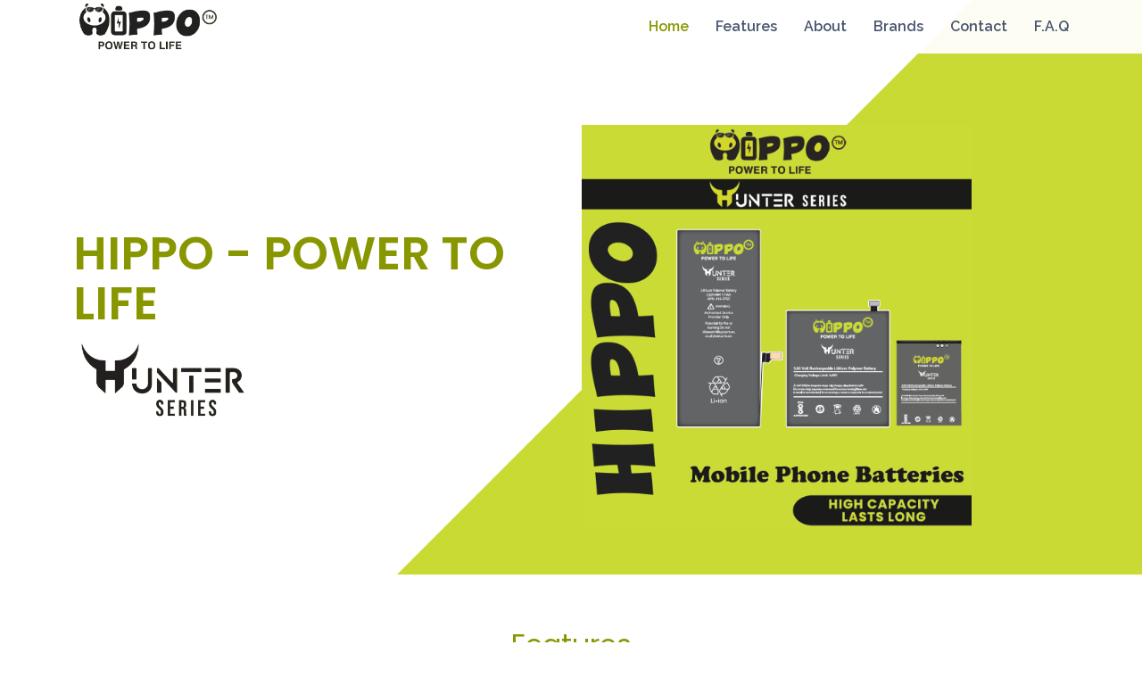

--- FILE ---
content_type: text/html; charset=utf-8
request_url: https://hippobattery.com/
body_size: 3716
content:
<!DOCTYPE html>
<html lang="en">

<head>
  <meta charset="utf-8">
  <meta content="width=device-width, initial-scale=1.0" name="viewport">

  <meta charset="utf-8" />
  <title>Hippo Battery</title>

  <meta name="keywords" content="Mobile Battery, Tablet Battery, Batteries, NOKIA, SAMSUNG, iPhone, MI, Karbonn, LYF, Mobile accessories, accessories" />
  <meta name=title content="Buy premium mobile batteries of all mobile brands at discounted price." />
  <meta name=description content="Buy premium mobile batteries of all mobile brands at discounted price." />

  <link rel=canonical href="https://hippobattery.com/" />

  <meta name="author" content="Varun Agarwal" />
  <meta name="copyright" content="MARIVAX LLP/Hippo Battery" />
  <meta name="viewport" content="width=device-width, initial-scale=1" />
  <meta http-equiv="X-UA-Compatible" content="IE=edge,chrome=1" />
  <meta property=og:type content=website />

  <link rel="icon" href="assets/img/favicon.ico" />
  <link rel="shortcut icon" href="assets/img/favicon.ico" />
  <link rel="apple-touch-icon" href="assets/img/apple-touch-icon.png" />


  <meta http-equiv="Content-type" content="text/html; charset=utf-8" />
  <meta http-equiv="Content-type" content="application/javascript"/>

  <meta name="referrer" content="origin"/>
  <meta name="referrer" content="origin-when-crossorigin"/>
  <meta name="referrer" content="origin-when-cross-origin"/>

  <meta name=robots content="index, follow" />
  <meta name=googlebot content="index, follow, max-snippet:-1, max-image-preview:large, max-video-preview:-1" />
  <meta name=bingbot content="index, follow, max-snippet:-1, max-image-preview:large, max-video-preview:-1" />

  <meta property=og:locale content="en_US" />
  <meta property=og:url content="https://hippobattery.com/" />
  <meta property=og:site_name content="Mobile Batteries & Accessories" />
  <meta property=og:title content="Mobile Battery, Tablet Battery, Batteries, NOKIA, SAMSUNG, iPhone, MI, Karbonn, LYF, Mobile accessories, accessories" />
  <meta itemprop="name" content="Buy premium mobile batteries of all mobile brands at discounted price." />
  <meta property=og:description content="Mobile Battery, Tablet Battery, Batteries, NOKIA, SAMSUNG, iPhone, MI, Karbonn, LYF, Mobile accessories, accessories" />
  <meta itemprop="description" content="Mobile Battery, Tablet Battery, Batteries, NOKIA, SAMSUNG, iPhone, MI, Karbonn, LYF, Mobile accessories, accessories" />

  <meta name="DC.title" content="Mobile Batteries & Accessories" />

  <link rel="search" type="application/opensearchdescription+xml" href="https://hippobattery.com/" title="HIPPO BATTERY"/>

  <link href="https://fonts.googleapis.com/css?family=Open+Sans:300,300i,400,400i,600,600i,700,700i|Raleway:300,300i,400,400i,500,500i,600,600i,700,700i|Poppins:300,300i,400,400i,500,500i,600,600i,700,700i" rel="stylesheet">

  <!-- Vendor CSS Files -->
  <link href="assets/vendor/aos/aos.css" rel="stylesheet">
  <link href="assets/vendor/bootstrap/css/bootstrap.min.css" rel="stylesheet">
  <link href="assets/vendor/bootstrap-icons/bootstrap-icons.css" rel="stylesheet">
  <link href="assets/vendor/boxicons/css/boxicons.min.css" rel="stylesheet">
  <link href="assets/vendor/glightbox/css/glightbox.min.css" rel="stylesheet">
  <link href="assets/vendor/swiper/swiper-bundle.min.css" rel="stylesheet">

  <!-- Template Main CSS File -->
  <link href="assets/css/min.css?v=3" rel="stylesheet">
</head>

<body>

  <!-- ======= Header ======= -->
  <header id="header" class="fixed-top">
    <div class="container d-flex align-items-center justify-content-between">

      <div class="logo">
         <a href="index.html">
           <img src="assets/img/logo_transparent.png" alt="Hippo Battery" class="img-fluid" />
         </a>
      </div>

      <nav id="navbar" class="navbar">
        <ul>
          <li><a class="nav-link scrollto active" href="#hero">Home</a></li>
          <li><a class="nav-link scrollto" href="#features">Features</a></li>
          <li><a class="nav-link scrollto" href="#details">About</a></li>
          <li><a class="nav-link scrollto" href="#brand">Brands</a></li>
<!--          <li><a class="nav-link scrollto" href="#pricing">Pricing</a></li>-->
          <li><a class="nav-link scrollto" href="#contact">Contact</a></li>
          <li><a class="nav-link scrollto" href="#faq">F.A.Q</a></li>
        </ul>
        <i class="bi bi-list mobile-nav-toggle"></i>
      </nav><!-- .navbar -->

    </div>
  </header><!-- End Header -->

  <!-- ======= Hero Section ======= -->
  <section id="hero" class="d-flex align-items-center">

    <div class="container">
      <div class="row">
        <div class="col-lg-6 d-lg-flex flex-lg-column justify-content-center align-items-stretch pt-5 pt-lg-0 order-2 order-lg-1 banner-text" data-aos="fade-up">
          <div>
            <h1>HIPPO - POWER TO LIFE</h1>
            <img src="assets/img/hunter-series-bg.png" height="100px"/>
<!--            <a href="#" class="download-btn"><i class="bx bxl-play-store"></i> Google Play</a>-->
<!--            <a href="#" class="download-btn"><i class="bx bxl-apple"></i> App Store</a>-->
          </div>
        </div>
        <div class="col-lg-6 d-lg-flex flex-lg-column align-items-stretch order-1 order-lg-2 hero-img" data-aos="fade-up">
          <img src="assets/img/banner-1.png" class="img-fluid banner" alt="Hippo" />
        </div>
      </div>
    </div>

  </section><!-- End Hero -->

  <main id="main">

    <!-- ======= Features Section ======= -->
    <section id="features" class="features">
      <div class="container">

        <div class="section-title">
          <h2>Features</h2>
          <p><b>HIPPO</b> mobile phone batteries are suitable for use with a wide range of compatible mobile phones. Please recharge your <b>HIPPO</b> battery until it indicates the full charge on your mobile phone to maximise its use and long-lasting life. This will ensure the best performance and longer life of your battery.</p>
        </div>

        <div class="row no-gutters">
          <div class="col-xl-7 d-flex align-items-stretch order-2 order-lg-1">
            <div class="content d-flex flex-column justify-content-center">
              <div class="row">
<!--                <div class="col-md-6 icon-box" data-aos="fade-up">-->
<!--                  <i class="bx bx-bolt-circle"></i>-->
<!--                  <h4>Self - Discharge Rate</h4>-->
<!--                  <p>0.35% to 2.5% per month<br/>depending on state of charge</p>-->
<!--                </div>-->
                <div class="col-md-6 icon-box" data-aos="fade-up" data-aos-delay="200">
                  <img src="assets/img/features/dual-ic-protection.png" class="feature-img" alt="Dual IC Protection" />
                  <h4>Dual IC Protection</h4>
                </div>
                <div class="col-md-6 icon-box" data-aos="fade-up" data-aos-delay="400">
                  <img src="assets/img/features/overcharge-protection.png" class="feature-img" alt="Overcharge Protection" />
                  <h4>Overcharge Protection</h4>
                </div>
                <div class="col-md-6 icon-box" data-aos="fade-up" data-aos-delay="300">
                  <img src="assets/img/features/temp-protection.png" class="feature-img" alt="Temperature Protection" />
                  <h4>Temperature Protection</h4>
                </div>
                <div class="col-md-6 icon-box" data-aos="fade-up" data-aos-delay="500">
                  <i class="bx bxs-battery-charging"></i>
                  <h4>Lithium Polymer Battery</h4>
                </div>
                <div class="col-md-6 icon-box" data-aos="fade-up" data-aos-delay="500">
                  <img src="assets/img/features/long-lasting.png" class="feature-img" alt="High Capacity Lasts Long" />
                  <h4>High Capacity Lasts Long</h4>
                </div>
                <div class="col-md-6 icon-box" data-aos="fade-up" data-aos-delay="500">
                  <img src="assets/img/features/warranty.png" class="feature-img" alt="3 Months Warranty" />
                  <h4>3 Months Warranty</h4>
                </div>
                <div class="col-md-6 icon-box" data-aos="fade-up" data-aos-delay="500">
                  <img src="assets/img/features/bis-approved.png" class="feature-img" alt="BIS Approved" />
                  <h4>BIS Approved</h4>
                </div>
                <div class="col-md-6 icon-box" data-aos="fade-up" data-aos-delay="500">
                  <img src="assets/img/features/iso.png" class="feature-img" alt="ISO 9001:2015 Certified" />
                  <h4>ISO 9001:2015 Certified</h4>
                </div>
                <div class="col-md-6 icon-box" data-aos="fade-up" data-aos-delay="100">
                  <img src="assets/img/features/cycle.png" class="feature-img" alt="Durability" />
                  <h4>Cycle Durability</h4>
                </div>
              </div>
            </div>
          </div>
          <div class="image col-xl-5 d-flex align-items-stretch justify-content-center order-1 order-lg-2" data-aos="fade-left" data-aos-delay="100">
            <img src="assets/img/features.png" class="img-fluid" alt="Features">
          </div>
        </div>

      </div>
    </section>
    <!-- End Features Section -->

    <!-- ======= Details Section ======= -->
    <section id="details" class="details section-bg">
      <div class="container">
        <div class="row content">
          <div class="col-md-4" data-aos="fade-right">
            <img src="assets/img/marivax.png" class="img-fluid center-relative" alt="Marivax">
          </div>
          <div class="col-md-8 pt-4" data-aos="fade-up">
            <h3>The New Battery Brand By Marivax LLP</h3>
            <p class="fst-italic">
              <b>MARIVAX LLP: ISO 9001:2015 </b> Certified Company founded in 2020 with the vision to provide Premium & Extreme Quality "Mobile Phone Batteries, Power Banks and Chargers".
            </p>
            <ul>
              <li><i class="bi bi-check"></i> We are driven by best-in-class operating standards.</li>
              <li><i class="bi bi-check"></i> Never compromise on quality and environmental best practices.</li>
              <li><i class="bi bi-check"></i> Computerized testing facility to check the lifecycle and capacity of Lithium-ion and Lithium-Polymer batteries.</li>
              <li><i class="bi bi-check"></i> An initiative of Make In India.</li>
            </ul>
            <p>
              Fundamentally designed and manufactured with one of the fastest growing company in India. Advanced capabilities to give long lasting power to your mobile.
            </p>
          </div>
        </div>
      </div>
    </section>
    <!-- End Details Section -->

    <!-- ======= Brand Section ======= -->
    <section id="brand" class="gallery">
      <div class="container" data-aos="fade-up">

        <div class="section-title">
          <h2>Our Brands</h2>
        </div>

      </div>

      <div class="container-fluid" data-aos="fade-up">
        <div class="brand-slider swiper">
          <div class="swiper-wrapper">
            <div class="swiper-slide">
              <a href="https://boldbedifferent.com/" target="_blank">
                <img src="assets/img/brands/bold-new.png" class="img-fluid" alt="Bold" />
              </a>
            </div>
            <div class="swiper-slide">
              <a href="https://boltrik.com/" target="_blank">
                <img src="assets/img/brands/boltrik-tm.png" class="img-fluid" alt="Boltrik" />
              </a>
            </div>
            <div class="swiper-slide">
              <a href="https://hulkaudio.com/" target="_blank">
                <img src="assets/img/brands/hulk-tm.png" class="img-fluid" alt="Hulk" />
              </a>
            </div>
            <div class="swiper-slide">
              <a href="#hero">
                <img src="assets/img/brands/hippo.png" class="img-fluid" alt="Hippo" />
              </a>
            </div>
            <div class="swiper-slide">
              <img src="assets/img/brands/drift-tm.png" class="img-fluid" alt="Drift" />
            </div>
            <div class="swiper-slide">
              <a href="https://realoneaccessories.com/" target="_blank">
                <img src="assets/img/brands/real-tm.png" class="img-fluid" alt="Real One" />
              </a>
            </div>
            <div class="swiper-slide">
              <img src="assets/img/brands/more-tm.png?v=1" class="img-fluid" alt="More" />
            </div>
          </div>
          <div class="swiper-pagination"></div>
        </div>

      </div>
    </section>
    <!-- End Brand Section -->

    <!-- ======= Testimonials Section ======= -->
    <section id="testimonials" class="testimonials section-bg">
      <div class="container" data-aos="fade-up">

        <div class="section-title">
          <h2>Testimonials</h2>
        </div>

        <div class="testimonials-slider swiper" data-aos="fade-up" data-aos-delay="100">
          <div class="swiper-wrapper">

            <div class="swiper-slide">
              <div class="testimonial-item">
                <h3>DK Jain</h3>
                <h4>Founder</h4>
                <p>
                  <i class="bx bxs-quote-alt-left quote-icon-left"></i>
                  My success is the trust of the employees who work for me. My aim is to share my success with my employees.
                  <i class="bx bxs-quote-alt-right quote-icon-right"></i>
                </p>
              </div>
            </div>

            <div class="swiper-slide">
              <div class="testimonial-item">
                <h3>Heena Jain</h3>
                <h4>MD</h4>
                <p>
                  <i class="bx bxs-quote-alt-left quote-icon-left"></i>
                  Being a foremost organisation in this industry, we are actively engaged in offering the finest quality range of Mobile Phone Batteries & Chargers.
                  <i class="bx bxs-quote-alt-right quote-icon-right"></i>
                </p>
              </div>
            </div>
            <div class="swiper-slide">
              <div class="testimonial-item">
                <h3>Heena Jain</h3>
                <h4>MD</h4>
                <p>
                  <i class="bx bxs-quote-alt-left quote-icon-left"></i>
                  With responsibility for overseeing the company's performance. He give an organisation strategic guidance to ensure long-term goals are achieved. 
                  <i class="bx bxs-quote-alt-right quote-icon-right"></i>
                </p>
              </div>
            </div>

          </div>
          <div class="swiper-pagination"></div>
        </div>

      </div>
    </section>
    <!-- End Testimonials Section -->

    <!-- ======= Contact Section ======= -->
    <section id="contact" class="contact">
      <div class="container" data-aos="fade-up">

        <div class="section-title">
          <h2>Contact</h2>
        </div>

        <div class="row">
          <div class="col-lg-12">
            <div class="row">
              <div class="col-lg-6 info">
                <i class="bx bx-map"></i>
                <h4>Address</h4>
                <p>
                  <a href="https://goo.gl/maps/iPq8kVohUVoNuKUx9" target="_blank" rel="noreferrer" class="link">D-3/A SEIE KATTEDHAN,<br />HYDERABAD RANGA REDDY,<br />TELANGANA, India-500077</a>
                </p>
              </div>
              <div class="col-lg-6 info">
                <i class="bx bx-phone"></i>
                <h4>Call Us</h4>
                <p>
                  <a href="tel:+91-8012224222" target="_blank" rel="noreferrer" class="link"><span>+91-8012224222</span></a>
                </p>
              </div>
              <div class="col-lg-6 info">
                <i class="bx bx-envelope"></i>
                <h4>Email Us</h4>
                <p>
                  <a href="mailto:info@marivax.in" class="link"><span>info@marivax.in</span></a>
                </p>
              </div>
              <div class="col-lg-6 info">
                <i class="bx bx-time-five"></i>
                <h4>Working Hours</h4>
                <p>Mon - Sat: 9AM to 6PM<br>Sunday: 9AM to 1PM</p>
              </div>
            </div>
            <div class="row mt-3">
              <div class="col-lg-12 p-0">
                <iframe title="google-map" src="https://www.google.com/maps/embed?pb=!1m14!1m8!1m3!1d15236.231651021328!2d78.439332!3d17.3127547!3m2!1i1024!2i768!4f13.1!3m3!1m2!1s0x0%3A0x40de34687a52f968!2sMARIVAX%20LLP!5e0!3m2!1sen!2sin!4v1609945307103!5m2!1sen!2sin" width="100%" height="300" frameborder="0" aria-hidden="false" tabindex="0"></iframe>
              </div>
            </div>
          </div>
        </div>

      </div>
    </section>
    <!-- End Contact Section -->

    <!-- ======= Frequently Asked Questions Section ======= -->
    <section id="faq" class="faq section-bg">
      <div class="container" data-aos="fade-up">

        <div class="section-title">
          <h2>Frequently Asked Questions</h2>
        </div>

        <div class="accordion-list">
          <ul>
            <li data-aos="fade-up">
              <i class="bx bx-help-circle icon-help"></i>
              <a data-bs-toggle="collapse" class="collapse" data-bs-target="#accordion-list-1">
                Self - Discharge Rate
                <i class="bx bx-chevron-down icon-show"></i>
                <i class="bx bx-chevron-up icon-close"></i>
              </a>
              <div id="accordion-list-1" class="collapse show" data-bs-parent=".accordion-list">
                <p>
                  0.35% to 2.5% per month depending on state of charge.
                </p>
              </div>
            </li>

            <li data-aos="fade-up" data-aos-delay="100">
              <i class="bx bx-help-circle icon-help"></i> <a data-bs-toggle="collapse" data-bs-target="#accordion-list-2" class="collapsed">Cycle durability <i class="bx bx-chevron-down icon-show"></i><i class="bx bx-chevron-up icon-close"></i></a>
              <div id="accordion-list-2" class="collapse" data-bs-parent=".accordion-list">
                <p>
                  400-600 cycles
                </p>
              </div>
            </li>

            <li data-aos="fade-up" data-aos-delay="200">
              <i class="bx bx-help-circle icon-help"></i> <a data-bs-toggle="collapse" data-bs-target="#accordion-list-3" class="collapsed">Compatible mobiles <i class="bx bx-chevron-down icon-show"></i><i class="bx bx-chevron-up icon-close"></i></a>
              <div id="accordion-list-3" class="collapse" data-bs-parent=".accordion-list">
                <p>
                  A wide range of batteries that supports almost all popular mobile phones.
                </p>
              </div>
            </li>

            <li data-aos="fade-up" data-aos-delay="300">
              <i class="bx bx-help-circle icon-help"></i> <a data-bs-toggle="collapse" data-bs-target="#accordion-list-4" class="collapsed">Warranty <i class="bx bx-chevron-down icon-show"></i><i class="bx bx-chevron-up icon-close"></i></a>
              <div id="accordion-list-4" class="collapse" data-bs-parent=".accordion-list">
                <p>
                  3 months warranty on Li-Polymer Batteries<br />
                  6 months warranty on Li-ion Batteries
                </p>
              </div>
            </li>

            <li data-aos="fade-up" data-aos-delay="400">
              <i class="bx bx-help-circle icon-help"></i> <a data-bs-toggle="collapse" data-bs-target="#accordion-list-5" class="collapsed">Power <i class="bx bx-chevron-down icon-show"></i><i class="bx bx-chevron-up icon-close"></i></a>
              <div id="accordion-list-5" class="collapse" data-bs-parent=".accordion-list">
                <p>
                  3.82V to 3.85 (Charging volt limit: 4.40V)
                </p>
              </div>
            </li>

          </ul>
        </div>

      </div>
    </section>
    <!-- End Frequently Asked Questions Section -->

  </main><!-- End #main -->

  <!-- ======= Footer ======= -->
  <footer id="footer">
    <div class="footer-top">
      <div class="container">
        <div class="row">
          <div class="col-lg-3 col-md-6 footer-links">
            <h4>Useful Links</h4>
            <ul>
              <li><i class="bx bx-chevron-right"></i> <a href="#hero">Home</a></li>
              <li><i class="bx bx-chevron-right"></i> <a href="#features">Features</a></li>
              <li><i class="bx bx-chevron-right"></i> <a href="#details">About us</a></li>
              <li><i class="bx bx-chevron-right"></i> <a href="#brand">Brands</a></li>
              <li><i class="bx bx-chevron-right"></i> <a href="#contact">Contact</a></li>
              <li><i class="bx bx-chevron-right"></i> <a href="#faq">F.A.Q</a></li>
            </ul>
          </div>

          <div class="col-lg-3 col-md-6 footer-links">
            <h4>A Subsidiary of</h4>
            <ul>
              <li><i class="bx bx-chevron-right"></i> <a href="https://marivax.in/" target="_blank">Marivax LLP</a></li>
            </ul>
            <h4 class="mt-3">Other Brands</h4>
            <ul>
              <li><i class="bx bx-chevron-right"></i> <a href="https://boldbedifferent.com/" target="_blank">Bold - Be Different</a></li>
              <li><i class="bx bx-chevron-right"></i> <a href="https://hulkaudio.com/" target="_blank">Hulk - Reload The Power</a></li>
              <li><i class="bx bx-chevron-right"></i> <a href="https://boltrik.com/" target="_blank">Boltrik - The Endless Power</a></li>
              <li><i class="bx bx-chevron-right"></i> <a href="javascript:void(0)">Drift - Discover Difference</a></li>
              <li><i class="bx bx-chevron-right"></i> <a href="https://realoneaccessories.com/" target="_blank">The Power of - Realone</a></li>
              <li><i class="bx bx-chevron-right"></i> <a href="javascript:void(0)">More Plus - Feel The Power</a></li>
            </ul>
          </div>

          <div class="col-lg-3 col-md-6 footer-contact">
            <h3>MARIVAX LLP</h3>
            <p>
              D-3/A SEIE KATTEDHAN, <br />
              RANGA REDDY, <br />
              HYDERABAD, TELANGANA,<br />
              India-500077<br /><br />
              <strong>Phone:</strong> <a href="tel:+91-8012224222" target="_blank" rel="noreferrer" class="link"><span>+91-8012224222</span></a><br>
              <strong>Email:</strong> <a href="mailto:info@marivax.in" class="link"><span>info@marivax.in</span></a><br>
            </p>
          </div>

          <div class="col-lg-3 col-md-6 footer-links">
            <iframe title="google-map" src="https://www.google.com/maps/embed?pb=!1m14!1m8!1m3!1d15236.231651021328!2d78.439332!3d17.3127547!3m2!1i1024!2i768!4f13.1!3m3!1m2!1s0x0%3A0x40de34687a52f968!2sMARIVAX%20LLP!5e0!3m2!1sen!2sin!4v1609945307103!5m2!1sen!2sin" width="100%" height="250" frameborder="0" aria-hidden="false" tabindex="0"></iframe>
            </div>
          </div>

        </div>
      </div>
    <div class="container py-4">
      <div class="copyright">
        &copy; 2020-2024 <strong><span>MARIVAX LLP | <a href="https://marivax.in/" target="_blank">www.marivax.in</a> or its affiliates</span></strong>
      </div>
      <div class="credits">
        All Rights Reserved
      </div>
    </div>
  </footer><!-- End Footer -->

  <a href="#" class="back-to-top d-flex align-items-center justify-content-center"><i class="bi bi-arrow-up-short"></i></a>

  <!-- Vendor JS Files -->
  <script src="assets/vendor/aos/aos.js"></script>
  <script src="assets/vendor/bootstrap/js/bootstrap.bundle.min.js"></script>
  <script src="assets/vendor/glightbox/js/glightbox.min.js"></script>
  <script src="assets/vendor/swiper/swiper-bundle.min.js"></script>

  <!-- Template Main JS File -->
  <script src="assets/js/min.js?v=1"></script>

</body>

</html>


--- FILE ---
content_type: text/css; charset=utf-8
request_url: https://hippobattery.com/assets/css/min.css?v=3
body_size: 2011
content:
body{font-family:"Open Sans",sans-serif;color:#585a61}a{color:#889700;text-decoration:none}a:hover{color:#7b94c9;text-decoration:none}h1,h2,h3,h4,h5,h6{font-family:Raleway,sans-serif}.back-to-top{position:fixed;visibility:hidden;opacity:0;right:15px;bottom:15px;z-index:996;background:#889700;width:40px;height:40px;border-radius:50px;transition:all .4s}.back-to-top i{font-size:24px;color:#fff;line-height:0}.back-to-top:hover{background:#748ec6;color:#fff}.back-to-top.active{visibility:visible;opacity:1}@media screen and (max-width:768px){[data-aos-delay]{transition-delay:0s!important}}#header{transition:all .5s;z-index:997;padding:0;background:rgba(255,255,255,.95)}#header.header-transparent{background:0 0}#header.header-scrolled{background:rgba(255,255,255,.95);box-shadow:0 2px 15px rgba(0,0,0,.1)}#header .logo h1{font-size:30px;margin:0;line-height:1;font-weight:400;letter-spacing:2px}#header .logo h1 a,#header .logo h1 a:hover{color:#889700;text-decoration:none}#header .logo img{margin:0;max-height:60px}.banner{max-width:80%}.navbar{padding:0}.navbar ul{margin:0;padding:0;display:flex;list-style:none;align-items:center}.navbar li{position:relative}.navbar a,.navbar a:focus{display:flex;align-items:center;justify-content:space-between;padding:10px 0 10px 30px;font-family:Raleway,sans-serif;font-size:16px;font-weight:600;color:#47536e;white-space:nowrap;transition:.3s}.navbar a i,.navbar a:focus i{font-size:12px;line-height:0;margin-left:5px}.navbar .active,.navbar .active:focus,.navbar a:hover,.navbar li:hover>a{color:#889700}.navbar .getstarted,.navbar .getstarted:focus{background:#889700;color:#fff;padding:12px 25px;margin-left:30px;line-height:1;border-radius:50px}.navbar .getstarted:focus:hover,.navbar .getstarted:hover{background:#889700;color:#fff}.navbar .dropdown ul{display:block;position:absolute;left:14px;top:calc(100% + 30px);margin:0;padding:10px 0;z-index:99;opacity:0;visibility:hidden;background:#fff;box-shadow:0 0 30px rgba(127,137,161,.25);transition:.3s;border-radius:4px}.navbar .dropdown ul li{min-width:200px}.navbar .dropdown ul a{padding:10px 20px;font-size:15px;text-transform:none;font-weight:600}.navbar .dropdown ul a i{font-size:12px}.navbar .dropdown ul .active:hover,.navbar .dropdown ul a:hover,.navbar .dropdown ul li:hover>a{color:#889700}.navbar .dropdown:hover>ul{opacity:1;top:100%;visibility:visible}.navbar .dropdown .dropdown ul{top:0;left:calc(100% - 30px);visibility:hidden}.navbar .dropdown .dropdown:hover>ul{opacity:1;top:0;left:100%;visibility:visible}@media (max-width:1366px){.navbar .dropdown .dropdown ul{left:-90%}.navbar .dropdown .dropdown:hover>ul{left:-100%}}.mobile-nav-toggle{color:#47536e;font-size:28px;cursor:pointer;display:none;line-height:0;transition:.5s}.mobile-nav-toggle.bi-x{color:#fff}@media (max-width:991px){.mobile-nav-toggle{display:block}.navbar ul{display:none}}.navbar-mobile{position:fixed;overflow:hidden;top:0;right:0;left:0;bottom:0;background:rgba(51,60,79,.9);transition:.3s;z-index:999}.navbar-mobile .mobile-nav-toggle{position:absolute;top:15px;right:15px}.navbar-mobile ul{display:block;position:absolute;top:55px;right:15px;bottom:15px;left:15px;padding:10px 0;border-radius:6px;background-color:#fff;overflow-y:auto;transition:.3s}.navbar-mobile a,.navbar-mobile a:focus{padding:10px 20px;font-size:15px;color:#47536e}.navbar-mobile .active,.navbar-mobile a:hover,.navbar-mobile li:hover>a{color:#889700}.navbar-mobile .getstarted,.navbar-mobile .getstarted:focus{margin:15px}.navbar-mobile .dropdown ul{position:static;display:none;margin:10px 20px;padding:10px 0;z-index:99;opacity:1;visibility:visible;background:#fff;box-shadow:0 0 30px rgba(127,137,161,.25)}.navbar-mobile .dropdown ul li{min-width:200px}.navbar-mobile .dropdown ul a{padding:10px 20px}.navbar-mobile .dropdown ul a i{font-size:12px}.navbar-mobile .dropdown ul .active:hover,.navbar-mobile .dropdown ul a:hover,.navbar-mobile .dropdown ul li:hover>a{color:#889700}.navbar-mobile .dropdown>.dropdown-active{display:block}#hero{width:100%;position:relative;overflow:hidden;padding:140px 0 50px 0}#hero::before{content:"";position:absolute;right:-100%;top:20%;width:250%;height:200%;z-index:-1;background-color:#cada35;transform:skewY(135deg)}#hero h1{margin:0 0 10px 0;font-size:52px;font-weight:600;line-height:56px;color:#889700;font-family:Poppins,sans-serif}#hero h2{color:#000;margin-bottom:50px;font-size:42px;font-weight:600}#hero .download-btn{font-family:Raleway,sans-serif;font-weight:500;font-size:15px;display:inline-block;padding:8px 24px 10px 46px;border-radius:3px;transition:.5s;color:#fff;background:#47536e;position:relative}#hero .download-btn:hover{background:#889700}#hero .download-btn i{font-size:20px;position:absolute;left:18px;top:8.5px}#hero .download-btn+.download-btn{margin-left:20px}@media (max-width:991px){#hero{text-align:center}#hero .download-btn+.download-btn{margin:0 10px}#hero .hero-img{text-align:center}#hero .hero-img img{width:60%}}@media (max-width:768px){#hero .container{padding:0}#hero .container .banner-text{display:none}#hero h1{font-size:28px;line-height:36px}#hero h2{font-size:18px;line-height:24px;margin-bottom:30px}#hero .hero-img img{width:100%;max-width:unset}}section{padding:60px 0;overflow:hidden}.section-bg{background-color:rgba(202,218,53,.3)}.section-title{text-align:center;padding-bottom:30px}.section-title h2{font-size:32px;font-weight:400;margin-bottom:20px;padding-bottom:0;color:#889700;font-family:Poppins,sans-serif}.section-title p{margin-bottom:0}.features .content{padding:30px 0}.features .content .icon-box{margin-top:25px}.features .content .icon-box h4{font-size:20px;font-weight:700;margin:5px 0 10px 20px;display:inline-block;vertical-align:middle}.features .content .icon-box i{font-size:48px;display:inline-block;color:#000;position:relative;vertical-align:middle;font-weight:400}.features .content .icon-box img{width:48px;display:inline-block;vertical-align:middle}.features .content .icon-box p{font-size:15px;color:#979aa1;margin-left:60px}@media (max-width:991px){.features .image{text-align:center}.features .image img{max-width:80%}}@media (max-width:667px){.features .image img{max-width:100%}}.details .content+.content{margin-top:100px}.details .content h3{font-weight:700;font-size:32px;color:#47536e}.details .content ul{list-style:none;padding:0}.details .content ul li{padding-bottom:10px}.details .content ul i{font-size:24px;padding-right:2px;color:#889700;line-height:0}.details .content p:last-child{margin-bottom:0}.details .img-fluid{position:relative;top:50%;transform:translateY(-50%)}.gallery{overflow:hidden}.gallery .swiper-slide{transition:.3s}.gallery .swiper-pagination{margin-top:20px;position:relative}.gallery .swiper-pagination .swiper-pagination-bullet{width:12px;height:12px;background-color:#fff;opacity:1;border:1px solid #889700}.gallery .swiper-pagination .swiper-pagination-bullet-active{background-color:#889700}.gallery .swiper-slide-active{text-align:center}@media (min-width:992px){.gallery .swiper-wrapper{padding:40px 0}.gallery .swiper-slide-active{border:6px solid #889700;padding:4px;background:#fff;z-index:1;transform:scale(1.2);margin-top:10px;border-radius:25px}}#brand .swiper-slide{text-align:center;padding:10px;border:6px solid #fff}#brand .swiper-slide img{max-width:80%}#brand .swiper-slide a{color:#000}#brand .swiper-slide a:hover,#brand .swiper-slide-active a{color:#889700}#brand .swiper-slide-active{border:6px solid #889700;margin-top:0;border-radius:20px}.testimonials .testimonials-carousel,.testimonials .testimonials-slider{overflow:hidden}.testimonials .testimonial-item{box-sizing:content-box;padding:30px 30px 30px 60px;margin:30px 10px 30px 10px;min-height:200px;box-shadow:0 2px 15px rgba(0,0,0,.08);position:relative;background:#fff}.testimonials .testimonial-item .testimonial-img{width:90px;border-radius:10px;border:6px solid #fff;position:absolute;left:-45px}.testimonials .testimonial-item h3{font-size:18px;font-weight:700;margin:10px 0 5px 0;color:#111}.testimonials .testimonial-item h4{font-size:14px;color:#999;margin:0}.testimonials .testimonial-item .quote-icon-left,.testimonials .testimonial-item .quote-icon-right{color:#e8ecf5;font-size:26px}.testimonials .testimonial-item .quote-icon-left{display:inline-block;left:-5px;position:relative}.testimonials .testimonial-item .quote-icon-right{display:inline-block;right:-5px;position:relative;top:10px}.testimonials .testimonial-item p{font-style:italic;margin:15px auto 15px auto}.testimonials .swiper-pagination{margin-top:20px;position:relative}.testimonials .swiper-pagination .swiper-pagination-bullet{width:12px;height:12px;background-color:#fff;opacity:1;border:1px solid #889700}.testimonials .swiper-pagination .swiper-pagination-bullet-active{background-color:#889700}.faq .accordion-list{padding:0 100px}.faq .accordion-list ul{padding:0;list-style:none}.faq .accordion-list li+li{margin-top:15px}.faq .accordion-list li{padding:20px;background:#fff;border-radius:4px;position:relative}.faq .accordion-list a{display:block;position:relative;font-family:Poppins,sans-serif;font-size:16px;line-height:24px;font-weight:500;padding:0 30px;outline:0;cursor:pointer}.faq .accordion-list a:hover{color:#889700}.faq .accordion-list .icon-help{font-size:24px;position:absolute;right:0;left:20px;color:#889700}.faq .accordion-list .icon-close,.faq .accordion-list .icon-show{font-size:24px;position:absolute;right:0;top:0}.faq .accordion-list p{margin-bottom:0;padding:10px 0 0 0}.faq .accordion-list .icon-show{display:none}.faq .accordion-list a.collapsed{color:#343a40}.faq .accordion-list a.collapsed:hover{color:#889700}.faq .accordion-list a.collapsed .icon-show{display:inline-block}.faq .accordion-list a.collapsed .icon-close{display:none}@media (max-width:1200px){.faq .accordion-list{padding:0}}.contact .info{padding:20px 40px;background:rgba(202,218,53,.3);color:#000;text-align:center;border:1px solid #fff}.contact .info i{font-size:48px;color:#000;margin-bottom:15px}.contact .info h4{padding:0;margin:0 0 10px 0;font-size:16px;font-weight:600;text-transform:uppercase;font-family:Poppins,sans-serif}.contact .info p{font-size:15px}.contact .info a{color:#000}.contact .info a:hover{color:#889700}@-webkit-keyframes animate-loading{0%{transform:rotate(0)}100%{transform:rotate(360deg)}}@keyframes animate-loading{0%{transform:rotate(0)}100%{transform:rotate(360deg)}}#footer{padding:0 0 30px 0;color:#47536e;font-size:14px;background:rgba(202,218,53,.3)}#footer .footer-top{padding:60px 0 30px 0;background:#fff}#footer .footer-top .footer-contact{margin-bottom:30px}#footer .footer-top .footer-contact h4{font-size:22px;margin:0 0 30px 0;padding:2px 0 2px 0;line-height:1;font-weight:700;color:#47536e}#footer .footer-top .footer-contact p{font-size:14px;line-height:24px;margin-bottom:0;font-family:Raleway,sans-serif;color:#8a8c95}#footer .footer-top h4{font-size:16px;font-weight:700;color:#47536e;position:relative;padding-bottom:12px}#footer .footer-top .footer-links{margin-bottom:30px}#footer .footer-top .footer-links ul{list-style:none;padding:0;margin:0}#footer .footer-top .footer-links ul i{padding-right:2px;color:#9fb2d8;font-size:18px;line-height:1}#footer .footer-top .footer-links ul li{padding:10px 0;display:flex;align-items:center}#footer .footer-top .footer-links ul li:first-child{padding-top:0}#footer .footer-top .footer-links ul a{color:#8a8c95;transition:.3s;display:inline-block;line-height:1}#footer .footer-top .footer-links ul a:hover{text-decoration:none;color:#889700}#footer .footer-top .social-links a{font-size:18px;display:inline-block;background:#889700;color:#fff;line-height:1;padding:8px 0;margin-right:4px;border-radius:50%;text-align:center;width:36px;height:36px;transition:.3s}#footer .footer-top .social-links a:hover{background:#27282c;color:#fff;text-decoration:none}#footer .copyright{text-align:center;float:left;color:#47536e}#footer .credits{float:right;text-align:center;font-size:13px;color:#47536e}@media (max-width:768px){#footer .copyright,#footer .credits{float:none;text-align:center;padding:5px 0}}


--- FILE ---
content_type: text/javascript; charset=utf-8
request_url: https://hippobattery.com/assets/js/min.js?v=1
body_size: 303
content:
!function(){"use strict";var o=(e,t)=>(e=e.trim(),t?[...document.querySelectorAll(e)]:document.querySelector(e)),e=(t,e,i,s)=>{let a=o(e,s);a&&(s?a.forEach(e=>e.addEventListener(t,i)):a.addEventListener(t,i))},t=(e,t)=>{e.addEventListener("scroll",t)};let s=o("#navbar .scrollto",!0);var i=()=>{var i=window.scrollY+200;s.forEach(e=>{var t;!e.hash||(t=o(e.hash))&&(i>=t.offsetTop&&i<=t.offsetTop+t.offsetHeight?e.classList.add("active"):e.classList.remove("active"))})};window.addEventListener("load",i),t(document,i);var a,l=e=>{var t=o("#header").offsetHeight,e=o(e).offsetTop;window.scrollTo({top:e-t,behavior:"smooth"})};let n=o("#header");n&&(a=()=>{100<window.scrollY?n.classList.add("header-scrolled"):n.classList.remove("header-scrolled")},window.addEventListener("load",a),t(document,a));let r=o(".back-to-top");r&&(a=()=>{100<window.scrollY?r.classList.add("active"):r.classList.remove("active")},window.addEventListener("load",a),t(document,a)),e("click",".mobile-nav-toggle",function(e){o("#navbar").classList.toggle("navbar-mobile"),this.classList.toggle("bi-list"),this.classList.toggle("bi-x")}),e("click",".navbar .dropdown > a",function(e){o("#navbar").classList.contains("navbar-mobile")&&(e.preventDefault(),this.nextElementSibling.classList.toggle("dropdown-active"))},!0),e("click",".scrollto",function(e){if(o(this.hash)){e.preventDefault();let t=o("#navbar");if(t.classList.contains("navbar-mobile")){t.classList.remove("navbar-mobile");let e=o(".mobile-nav-toggle");e.classList.toggle("bi-list"),e.classList.toggle("bi-x")}l(this.hash)}},!0),window.addEventListener("load",()=>{window.location.hash&&o(window.location.hash)&&l(window.location.hash)}),new Swiper(".brand-slider",{speed:400,loop:!0,centeredSlides:!0,autoplay:{delay:5e3,disableOnInteraction:!1},slidesPerView:"auto",pagination:{el:".swiper-pagination",type:"bullets",clickable:!0},breakpoints:{320:{slidesPerView:1,spaceBetween:30},640:{slidesPerView:2,spaceBetween:30},992:{slidesPerView:2,spaceBetween:30},1200:{slidesPerView:4,spaceBetween:30}}}),GLightbox({selector:".gallery-lightbox"}),new Swiper(".testimonials-slider",{speed:600,loop:!0,autoplay:{delay:5e3,disableOnInteraction:!1},slidesPerView:"auto",pagination:{el:".swiper-pagination",type:"bullets",clickable:!0},breakpoints:{320:{slidesPerView:1,spaceBetween:40},1200:{slidesPerView:2,spaceBetween:40}}}),window.addEventListener("load",()=>{AOS.init({duration:1e3,easing:"ease-in-out",once:!0,mirror:!1})})}();
